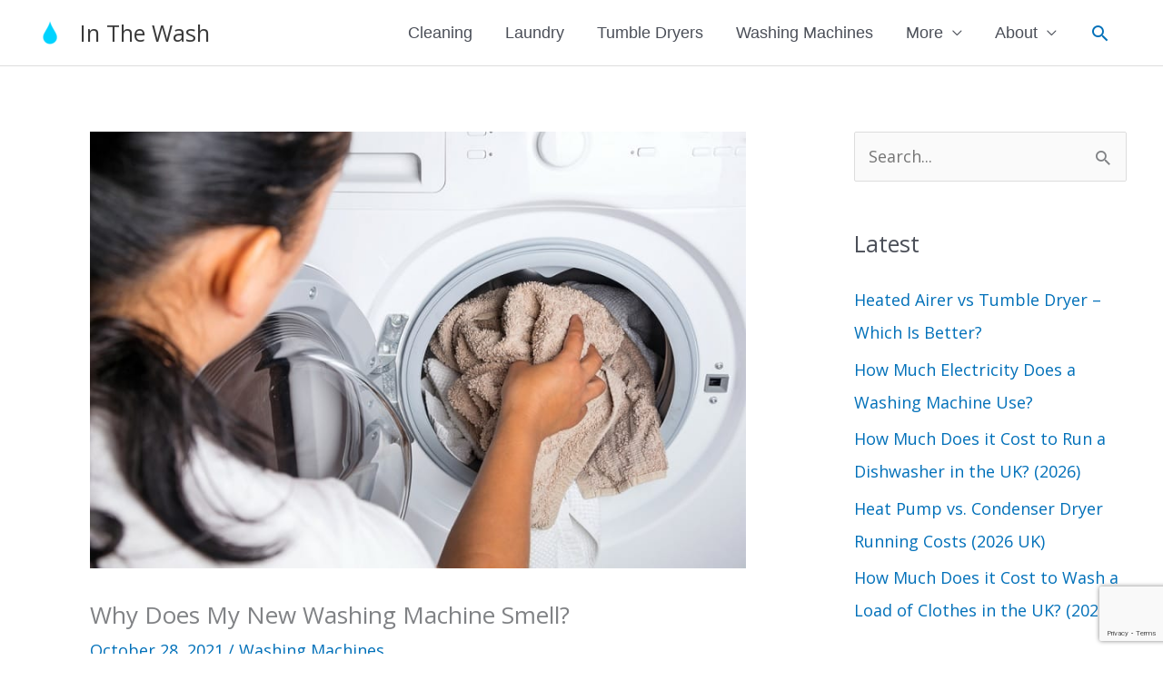

--- FILE ---
content_type: text/html; charset=utf-8
request_url: https://www.google.com/recaptcha/api2/anchor?ar=1&k=6LdjXL0hAAAAADnQctvOqDHF31EzslLgRdGSS5wU&co=aHR0cHM6Ly9pbnRoZXdhc2guY28udWs6NDQz&hl=en&v=N67nZn4AqZkNcbeMu4prBgzg&size=invisible&anchor-ms=20000&execute-ms=30000&cb=gff7qbu9f0zi
body_size: 48849
content:
<!DOCTYPE HTML><html dir="ltr" lang="en"><head><meta http-equiv="Content-Type" content="text/html; charset=UTF-8">
<meta http-equiv="X-UA-Compatible" content="IE=edge">
<title>reCAPTCHA</title>
<style type="text/css">
/* cyrillic-ext */
@font-face {
  font-family: 'Roboto';
  font-style: normal;
  font-weight: 400;
  font-stretch: 100%;
  src: url(//fonts.gstatic.com/s/roboto/v48/KFO7CnqEu92Fr1ME7kSn66aGLdTylUAMa3GUBHMdazTgWw.woff2) format('woff2');
  unicode-range: U+0460-052F, U+1C80-1C8A, U+20B4, U+2DE0-2DFF, U+A640-A69F, U+FE2E-FE2F;
}
/* cyrillic */
@font-face {
  font-family: 'Roboto';
  font-style: normal;
  font-weight: 400;
  font-stretch: 100%;
  src: url(//fonts.gstatic.com/s/roboto/v48/KFO7CnqEu92Fr1ME7kSn66aGLdTylUAMa3iUBHMdazTgWw.woff2) format('woff2');
  unicode-range: U+0301, U+0400-045F, U+0490-0491, U+04B0-04B1, U+2116;
}
/* greek-ext */
@font-face {
  font-family: 'Roboto';
  font-style: normal;
  font-weight: 400;
  font-stretch: 100%;
  src: url(//fonts.gstatic.com/s/roboto/v48/KFO7CnqEu92Fr1ME7kSn66aGLdTylUAMa3CUBHMdazTgWw.woff2) format('woff2');
  unicode-range: U+1F00-1FFF;
}
/* greek */
@font-face {
  font-family: 'Roboto';
  font-style: normal;
  font-weight: 400;
  font-stretch: 100%;
  src: url(//fonts.gstatic.com/s/roboto/v48/KFO7CnqEu92Fr1ME7kSn66aGLdTylUAMa3-UBHMdazTgWw.woff2) format('woff2');
  unicode-range: U+0370-0377, U+037A-037F, U+0384-038A, U+038C, U+038E-03A1, U+03A3-03FF;
}
/* math */
@font-face {
  font-family: 'Roboto';
  font-style: normal;
  font-weight: 400;
  font-stretch: 100%;
  src: url(//fonts.gstatic.com/s/roboto/v48/KFO7CnqEu92Fr1ME7kSn66aGLdTylUAMawCUBHMdazTgWw.woff2) format('woff2');
  unicode-range: U+0302-0303, U+0305, U+0307-0308, U+0310, U+0312, U+0315, U+031A, U+0326-0327, U+032C, U+032F-0330, U+0332-0333, U+0338, U+033A, U+0346, U+034D, U+0391-03A1, U+03A3-03A9, U+03B1-03C9, U+03D1, U+03D5-03D6, U+03F0-03F1, U+03F4-03F5, U+2016-2017, U+2034-2038, U+203C, U+2040, U+2043, U+2047, U+2050, U+2057, U+205F, U+2070-2071, U+2074-208E, U+2090-209C, U+20D0-20DC, U+20E1, U+20E5-20EF, U+2100-2112, U+2114-2115, U+2117-2121, U+2123-214F, U+2190, U+2192, U+2194-21AE, U+21B0-21E5, U+21F1-21F2, U+21F4-2211, U+2213-2214, U+2216-22FF, U+2308-230B, U+2310, U+2319, U+231C-2321, U+2336-237A, U+237C, U+2395, U+239B-23B7, U+23D0, U+23DC-23E1, U+2474-2475, U+25AF, U+25B3, U+25B7, U+25BD, U+25C1, U+25CA, U+25CC, U+25FB, U+266D-266F, U+27C0-27FF, U+2900-2AFF, U+2B0E-2B11, U+2B30-2B4C, U+2BFE, U+3030, U+FF5B, U+FF5D, U+1D400-1D7FF, U+1EE00-1EEFF;
}
/* symbols */
@font-face {
  font-family: 'Roboto';
  font-style: normal;
  font-weight: 400;
  font-stretch: 100%;
  src: url(//fonts.gstatic.com/s/roboto/v48/KFO7CnqEu92Fr1ME7kSn66aGLdTylUAMaxKUBHMdazTgWw.woff2) format('woff2');
  unicode-range: U+0001-000C, U+000E-001F, U+007F-009F, U+20DD-20E0, U+20E2-20E4, U+2150-218F, U+2190, U+2192, U+2194-2199, U+21AF, U+21E6-21F0, U+21F3, U+2218-2219, U+2299, U+22C4-22C6, U+2300-243F, U+2440-244A, U+2460-24FF, U+25A0-27BF, U+2800-28FF, U+2921-2922, U+2981, U+29BF, U+29EB, U+2B00-2BFF, U+4DC0-4DFF, U+FFF9-FFFB, U+10140-1018E, U+10190-1019C, U+101A0, U+101D0-101FD, U+102E0-102FB, U+10E60-10E7E, U+1D2C0-1D2D3, U+1D2E0-1D37F, U+1F000-1F0FF, U+1F100-1F1AD, U+1F1E6-1F1FF, U+1F30D-1F30F, U+1F315, U+1F31C, U+1F31E, U+1F320-1F32C, U+1F336, U+1F378, U+1F37D, U+1F382, U+1F393-1F39F, U+1F3A7-1F3A8, U+1F3AC-1F3AF, U+1F3C2, U+1F3C4-1F3C6, U+1F3CA-1F3CE, U+1F3D4-1F3E0, U+1F3ED, U+1F3F1-1F3F3, U+1F3F5-1F3F7, U+1F408, U+1F415, U+1F41F, U+1F426, U+1F43F, U+1F441-1F442, U+1F444, U+1F446-1F449, U+1F44C-1F44E, U+1F453, U+1F46A, U+1F47D, U+1F4A3, U+1F4B0, U+1F4B3, U+1F4B9, U+1F4BB, U+1F4BF, U+1F4C8-1F4CB, U+1F4D6, U+1F4DA, U+1F4DF, U+1F4E3-1F4E6, U+1F4EA-1F4ED, U+1F4F7, U+1F4F9-1F4FB, U+1F4FD-1F4FE, U+1F503, U+1F507-1F50B, U+1F50D, U+1F512-1F513, U+1F53E-1F54A, U+1F54F-1F5FA, U+1F610, U+1F650-1F67F, U+1F687, U+1F68D, U+1F691, U+1F694, U+1F698, U+1F6AD, U+1F6B2, U+1F6B9-1F6BA, U+1F6BC, U+1F6C6-1F6CF, U+1F6D3-1F6D7, U+1F6E0-1F6EA, U+1F6F0-1F6F3, U+1F6F7-1F6FC, U+1F700-1F7FF, U+1F800-1F80B, U+1F810-1F847, U+1F850-1F859, U+1F860-1F887, U+1F890-1F8AD, U+1F8B0-1F8BB, U+1F8C0-1F8C1, U+1F900-1F90B, U+1F93B, U+1F946, U+1F984, U+1F996, U+1F9E9, U+1FA00-1FA6F, U+1FA70-1FA7C, U+1FA80-1FA89, U+1FA8F-1FAC6, U+1FACE-1FADC, U+1FADF-1FAE9, U+1FAF0-1FAF8, U+1FB00-1FBFF;
}
/* vietnamese */
@font-face {
  font-family: 'Roboto';
  font-style: normal;
  font-weight: 400;
  font-stretch: 100%;
  src: url(//fonts.gstatic.com/s/roboto/v48/KFO7CnqEu92Fr1ME7kSn66aGLdTylUAMa3OUBHMdazTgWw.woff2) format('woff2');
  unicode-range: U+0102-0103, U+0110-0111, U+0128-0129, U+0168-0169, U+01A0-01A1, U+01AF-01B0, U+0300-0301, U+0303-0304, U+0308-0309, U+0323, U+0329, U+1EA0-1EF9, U+20AB;
}
/* latin-ext */
@font-face {
  font-family: 'Roboto';
  font-style: normal;
  font-weight: 400;
  font-stretch: 100%;
  src: url(//fonts.gstatic.com/s/roboto/v48/KFO7CnqEu92Fr1ME7kSn66aGLdTylUAMa3KUBHMdazTgWw.woff2) format('woff2');
  unicode-range: U+0100-02BA, U+02BD-02C5, U+02C7-02CC, U+02CE-02D7, U+02DD-02FF, U+0304, U+0308, U+0329, U+1D00-1DBF, U+1E00-1E9F, U+1EF2-1EFF, U+2020, U+20A0-20AB, U+20AD-20C0, U+2113, U+2C60-2C7F, U+A720-A7FF;
}
/* latin */
@font-face {
  font-family: 'Roboto';
  font-style: normal;
  font-weight: 400;
  font-stretch: 100%;
  src: url(//fonts.gstatic.com/s/roboto/v48/KFO7CnqEu92Fr1ME7kSn66aGLdTylUAMa3yUBHMdazQ.woff2) format('woff2');
  unicode-range: U+0000-00FF, U+0131, U+0152-0153, U+02BB-02BC, U+02C6, U+02DA, U+02DC, U+0304, U+0308, U+0329, U+2000-206F, U+20AC, U+2122, U+2191, U+2193, U+2212, U+2215, U+FEFF, U+FFFD;
}
/* cyrillic-ext */
@font-face {
  font-family: 'Roboto';
  font-style: normal;
  font-weight: 500;
  font-stretch: 100%;
  src: url(//fonts.gstatic.com/s/roboto/v48/KFO7CnqEu92Fr1ME7kSn66aGLdTylUAMa3GUBHMdazTgWw.woff2) format('woff2');
  unicode-range: U+0460-052F, U+1C80-1C8A, U+20B4, U+2DE0-2DFF, U+A640-A69F, U+FE2E-FE2F;
}
/* cyrillic */
@font-face {
  font-family: 'Roboto';
  font-style: normal;
  font-weight: 500;
  font-stretch: 100%;
  src: url(//fonts.gstatic.com/s/roboto/v48/KFO7CnqEu92Fr1ME7kSn66aGLdTylUAMa3iUBHMdazTgWw.woff2) format('woff2');
  unicode-range: U+0301, U+0400-045F, U+0490-0491, U+04B0-04B1, U+2116;
}
/* greek-ext */
@font-face {
  font-family: 'Roboto';
  font-style: normal;
  font-weight: 500;
  font-stretch: 100%;
  src: url(//fonts.gstatic.com/s/roboto/v48/KFO7CnqEu92Fr1ME7kSn66aGLdTylUAMa3CUBHMdazTgWw.woff2) format('woff2');
  unicode-range: U+1F00-1FFF;
}
/* greek */
@font-face {
  font-family: 'Roboto';
  font-style: normal;
  font-weight: 500;
  font-stretch: 100%;
  src: url(//fonts.gstatic.com/s/roboto/v48/KFO7CnqEu92Fr1ME7kSn66aGLdTylUAMa3-UBHMdazTgWw.woff2) format('woff2');
  unicode-range: U+0370-0377, U+037A-037F, U+0384-038A, U+038C, U+038E-03A1, U+03A3-03FF;
}
/* math */
@font-face {
  font-family: 'Roboto';
  font-style: normal;
  font-weight: 500;
  font-stretch: 100%;
  src: url(//fonts.gstatic.com/s/roboto/v48/KFO7CnqEu92Fr1ME7kSn66aGLdTylUAMawCUBHMdazTgWw.woff2) format('woff2');
  unicode-range: U+0302-0303, U+0305, U+0307-0308, U+0310, U+0312, U+0315, U+031A, U+0326-0327, U+032C, U+032F-0330, U+0332-0333, U+0338, U+033A, U+0346, U+034D, U+0391-03A1, U+03A3-03A9, U+03B1-03C9, U+03D1, U+03D5-03D6, U+03F0-03F1, U+03F4-03F5, U+2016-2017, U+2034-2038, U+203C, U+2040, U+2043, U+2047, U+2050, U+2057, U+205F, U+2070-2071, U+2074-208E, U+2090-209C, U+20D0-20DC, U+20E1, U+20E5-20EF, U+2100-2112, U+2114-2115, U+2117-2121, U+2123-214F, U+2190, U+2192, U+2194-21AE, U+21B0-21E5, U+21F1-21F2, U+21F4-2211, U+2213-2214, U+2216-22FF, U+2308-230B, U+2310, U+2319, U+231C-2321, U+2336-237A, U+237C, U+2395, U+239B-23B7, U+23D0, U+23DC-23E1, U+2474-2475, U+25AF, U+25B3, U+25B7, U+25BD, U+25C1, U+25CA, U+25CC, U+25FB, U+266D-266F, U+27C0-27FF, U+2900-2AFF, U+2B0E-2B11, U+2B30-2B4C, U+2BFE, U+3030, U+FF5B, U+FF5D, U+1D400-1D7FF, U+1EE00-1EEFF;
}
/* symbols */
@font-face {
  font-family: 'Roboto';
  font-style: normal;
  font-weight: 500;
  font-stretch: 100%;
  src: url(//fonts.gstatic.com/s/roboto/v48/KFO7CnqEu92Fr1ME7kSn66aGLdTylUAMaxKUBHMdazTgWw.woff2) format('woff2');
  unicode-range: U+0001-000C, U+000E-001F, U+007F-009F, U+20DD-20E0, U+20E2-20E4, U+2150-218F, U+2190, U+2192, U+2194-2199, U+21AF, U+21E6-21F0, U+21F3, U+2218-2219, U+2299, U+22C4-22C6, U+2300-243F, U+2440-244A, U+2460-24FF, U+25A0-27BF, U+2800-28FF, U+2921-2922, U+2981, U+29BF, U+29EB, U+2B00-2BFF, U+4DC0-4DFF, U+FFF9-FFFB, U+10140-1018E, U+10190-1019C, U+101A0, U+101D0-101FD, U+102E0-102FB, U+10E60-10E7E, U+1D2C0-1D2D3, U+1D2E0-1D37F, U+1F000-1F0FF, U+1F100-1F1AD, U+1F1E6-1F1FF, U+1F30D-1F30F, U+1F315, U+1F31C, U+1F31E, U+1F320-1F32C, U+1F336, U+1F378, U+1F37D, U+1F382, U+1F393-1F39F, U+1F3A7-1F3A8, U+1F3AC-1F3AF, U+1F3C2, U+1F3C4-1F3C6, U+1F3CA-1F3CE, U+1F3D4-1F3E0, U+1F3ED, U+1F3F1-1F3F3, U+1F3F5-1F3F7, U+1F408, U+1F415, U+1F41F, U+1F426, U+1F43F, U+1F441-1F442, U+1F444, U+1F446-1F449, U+1F44C-1F44E, U+1F453, U+1F46A, U+1F47D, U+1F4A3, U+1F4B0, U+1F4B3, U+1F4B9, U+1F4BB, U+1F4BF, U+1F4C8-1F4CB, U+1F4D6, U+1F4DA, U+1F4DF, U+1F4E3-1F4E6, U+1F4EA-1F4ED, U+1F4F7, U+1F4F9-1F4FB, U+1F4FD-1F4FE, U+1F503, U+1F507-1F50B, U+1F50D, U+1F512-1F513, U+1F53E-1F54A, U+1F54F-1F5FA, U+1F610, U+1F650-1F67F, U+1F687, U+1F68D, U+1F691, U+1F694, U+1F698, U+1F6AD, U+1F6B2, U+1F6B9-1F6BA, U+1F6BC, U+1F6C6-1F6CF, U+1F6D3-1F6D7, U+1F6E0-1F6EA, U+1F6F0-1F6F3, U+1F6F7-1F6FC, U+1F700-1F7FF, U+1F800-1F80B, U+1F810-1F847, U+1F850-1F859, U+1F860-1F887, U+1F890-1F8AD, U+1F8B0-1F8BB, U+1F8C0-1F8C1, U+1F900-1F90B, U+1F93B, U+1F946, U+1F984, U+1F996, U+1F9E9, U+1FA00-1FA6F, U+1FA70-1FA7C, U+1FA80-1FA89, U+1FA8F-1FAC6, U+1FACE-1FADC, U+1FADF-1FAE9, U+1FAF0-1FAF8, U+1FB00-1FBFF;
}
/* vietnamese */
@font-face {
  font-family: 'Roboto';
  font-style: normal;
  font-weight: 500;
  font-stretch: 100%;
  src: url(//fonts.gstatic.com/s/roboto/v48/KFO7CnqEu92Fr1ME7kSn66aGLdTylUAMa3OUBHMdazTgWw.woff2) format('woff2');
  unicode-range: U+0102-0103, U+0110-0111, U+0128-0129, U+0168-0169, U+01A0-01A1, U+01AF-01B0, U+0300-0301, U+0303-0304, U+0308-0309, U+0323, U+0329, U+1EA0-1EF9, U+20AB;
}
/* latin-ext */
@font-face {
  font-family: 'Roboto';
  font-style: normal;
  font-weight: 500;
  font-stretch: 100%;
  src: url(//fonts.gstatic.com/s/roboto/v48/KFO7CnqEu92Fr1ME7kSn66aGLdTylUAMa3KUBHMdazTgWw.woff2) format('woff2');
  unicode-range: U+0100-02BA, U+02BD-02C5, U+02C7-02CC, U+02CE-02D7, U+02DD-02FF, U+0304, U+0308, U+0329, U+1D00-1DBF, U+1E00-1E9F, U+1EF2-1EFF, U+2020, U+20A0-20AB, U+20AD-20C0, U+2113, U+2C60-2C7F, U+A720-A7FF;
}
/* latin */
@font-face {
  font-family: 'Roboto';
  font-style: normal;
  font-weight: 500;
  font-stretch: 100%;
  src: url(//fonts.gstatic.com/s/roboto/v48/KFO7CnqEu92Fr1ME7kSn66aGLdTylUAMa3yUBHMdazQ.woff2) format('woff2');
  unicode-range: U+0000-00FF, U+0131, U+0152-0153, U+02BB-02BC, U+02C6, U+02DA, U+02DC, U+0304, U+0308, U+0329, U+2000-206F, U+20AC, U+2122, U+2191, U+2193, U+2212, U+2215, U+FEFF, U+FFFD;
}
/* cyrillic-ext */
@font-face {
  font-family: 'Roboto';
  font-style: normal;
  font-weight: 900;
  font-stretch: 100%;
  src: url(//fonts.gstatic.com/s/roboto/v48/KFO7CnqEu92Fr1ME7kSn66aGLdTylUAMa3GUBHMdazTgWw.woff2) format('woff2');
  unicode-range: U+0460-052F, U+1C80-1C8A, U+20B4, U+2DE0-2DFF, U+A640-A69F, U+FE2E-FE2F;
}
/* cyrillic */
@font-face {
  font-family: 'Roboto';
  font-style: normal;
  font-weight: 900;
  font-stretch: 100%;
  src: url(//fonts.gstatic.com/s/roboto/v48/KFO7CnqEu92Fr1ME7kSn66aGLdTylUAMa3iUBHMdazTgWw.woff2) format('woff2');
  unicode-range: U+0301, U+0400-045F, U+0490-0491, U+04B0-04B1, U+2116;
}
/* greek-ext */
@font-face {
  font-family: 'Roboto';
  font-style: normal;
  font-weight: 900;
  font-stretch: 100%;
  src: url(//fonts.gstatic.com/s/roboto/v48/KFO7CnqEu92Fr1ME7kSn66aGLdTylUAMa3CUBHMdazTgWw.woff2) format('woff2');
  unicode-range: U+1F00-1FFF;
}
/* greek */
@font-face {
  font-family: 'Roboto';
  font-style: normal;
  font-weight: 900;
  font-stretch: 100%;
  src: url(//fonts.gstatic.com/s/roboto/v48/KFO7CnqEu92Fr1ME7kSn66aGLdTylUAMa3-UBHMdazTgWw.woff2) format('woff2');
  unicode-range: U+0370-0377, U+037A-037F, U+0384-038A, U+038C, U+038E-03A1, U+03A3-03FF;
}
/* math */
@font-face {
  font-family: 'Roboto';
  font-style: normal;
  font-weight: 900;
  font-stretch: 100%;
  src: url(//fonts.gstatic.com/s/roboto/v48/KFO7CnqEu92Fr1ME7kSn66aGLdTylUAMawCUBHMdazTgWw.woff2) format('woff2');
  unicode-range: U+0302-0303, U+0305, U+0307-0308, U+0310, U+0312, U+0315, U+031A, U+0326-0327, U+032C, U+032F-0330, U+0332-0333, U+0338, U+033A, U+0346, U+034D, U+0391-03A1, U+03A3-03A9, U+03B1-03C9, U+03D1, U+03D5-03D6, U+03F0-03F1, U+03F4-03F5, U+2016-2017, U+2034-2038, U+203C, U+2040, U+2043, U+2047, U+2050, U+2057, U+205F, U+2070-2071, U+2074-208E, U+2090-209C, U+20D0-20DC, U+20E1, U+20E5-20EF, U+2100-2112, U+2114-2115, U+2117-2121, U+2123-214F, U+2190, U+2192, U+2194-21AE, U+21B0-21E5, U+21F1-21F2, U+21F4-2211, U+2213-2214, U+2216-22FF, U+2308-230B, U+2310, U+2319, U+231C-2321, U+2336-237A, U+237C, U+2395, U+239B-23B7, U+23D0, U+23DC-23E1, U+2474-2475, U+25AF, U+25B3, U+25B7, U+25BD, U+25C1, U+25CA, U+25CC, U+25FB, U+266D-266F, U+27C0-27FF, U+2900-2AFF, U+2B0E-2B11, U+2B30-2B4C, U+2BFE, U+3030, U+FF5B, U+FF5D, U+1D400-1D7FF, U+1EE00-1EEFF;
}
/* symbols */
@font-face {
  font-family: 'Roboto';
  font-style: normal;
  font-weight: 900;
  font-stretch: 100%;
  src: url(//fonts.gstatic.com/s/roboto/v48/KFO7CnqEu92Fr1ME7kSn66aGLdTylUAMaxKUBHMdazTgWw.woff2) format('woff2');
  unicode-range: U+0001-000C, U+000E-001F, U+007F-009F, U+20DD-20E0, U+20E2-20E4, U+2150-218F, U+2190, U+2192, U+2194-2199, U+21AF, U+21E6-21F0, U+21F3, U+2218-2219, U+2299, U+22C4-22C6, U+2300-243F, U+2440-244A, U+2460-24FF, U+25A0-27BF, U+2800-28FF, U+2921-2922, U+2981, U+29BF, U+29EB, U+2B00-2BFF, U+4DC0-4DFF, U+FFF9-FFFB, U+10140-1018E, U+10190-1019C, U+101A0, U+101D0-101FD, U+102E0-102FB, U+10E60-10E7E, U+1D2C0-1D2D3, U+1D2E0-1D37F, U+1F000-1F0FF, U+1F100-1F1AD, U+1F1E6-1F1FF, U+1F30D-1F30F, U+1F315, U+1F31C, U+1F31E, U+1F320-1F32C, U+1F336, U+1F378, U+1F37D, U+1F382, U+1F393-1F39F, U+1F3A7-1F3A8, U+1F3AC-1F3AF, U+1F3C2, U+1F3C4-1F3C6, U+1F3CA-1F3CE, U+1F3D4-1F3E0, U+1F3ED, U+1F3F1-1F3F3, U+1F3F5-1F3F7, U+1F408, U+1F415, U+1F41F, U+1F426, U+1F43F, U+1F441-1F442, U+1F444, U+1F446-1F449, U+1F44C-1F44E, U+1F453, U+1F46A, U+1F47D, U+1F4A3, U+1F4B0, U+1F4B3, U+1F4B9, U+1F4BB, U+1F4BF, U+1F4C8-1F4CB, U+1F4D6, U+1F4DA, U+1F4DF, U+1F4E3-1F4E6, U+1F4EA-1F4ED, U+1F4F7, U+1F4F9-1F4FB, U+1F4FD-1F4FE, U+1F503, U+1F507-1F50B, U+1F50D, U+1F512-1F513, U+1F53E-1F54A, U+1F54F-1F5FA, U+1F610, U+1F650-1F67F, U+1F687, U+1F68D, U+1F691, U+1F694, U+1F698, U+1F6AD, U+1F6B2, U+1F6B9-1F6BA, U+1F6BC, U+1F6C6-1F6CF, U+1F6D3-1F6D7, U+1F6E0-1F6EA, U+1F6F0-1F6F3, U+1F6F7-1F6FC, U+1F700-1F7FF, U+1F800-1F80B, U+1F810-1F847, U+1F850-1F859, U+1F860-1F887, U+1F890-1F8AD, U+1F8B0-1F8BB, U+1F8C0-1F8C1, U+1F900-1F90B, U+1F93B, U+1F946, U+1F984, U+1F996, U+1F9E9, U+1FA00-1FA6F, U+1FA70-1FA7C, U+1FA80-1FA89, U+1FA8F-1FAC6, U+1FACE-1FADC, U+1FADF-1FAE9, U+1FAF0-1FAF8, U+1FB00-1FBFF;
}
/* vietnamese */
@font-face {
  font-family: 'Roboto';
  font-style: normal;
  font-weight: 900;
  font-stretch: 100%;
  src: url(//fonts.gstatic.com/s/roboto/v48/KFO7CnqEu92Fr1ME7kSn66aGLdTylUAMa3OUBHMdazTgWw.woff2) format('woff2');
  unicode-range: U+0102-0103, U+0110-0111, U+0128-0129, U+0168-0169, U+01A0-01A1, U+01AF-01B0, U+0300-0301, U+0303-0304, U+0308-0309, U+0323, U+0329, U+1EA0-1EF9, U+20AB;
}
/* latin-ext */
@font-face {
  font-family: 'Roboto';
  font-style: normal;
  font-weight: 900;
  font-stretch: 100%;
  src: url(//fonts.gstatic.com/s/roboto/v48/KFO7CnqEu92Fr1ME7kSn66aGLdTylUAMa3KUBHMdazTgWw.woff2) format('woff2');
  unicode-range: U+0100-02BA, U+02BD-02C5, U+02C7-02CC, U+02CE-02D7, U+02DD-02FF, U+0304, U+0308, U+0329, U+1D00-1DBF, U+1E00-1E9F, U+1EF2-1EFF, U+2020, U+20A0-20AB, U+20AD-20C0, U+2113, U+2C60-2C7F, U+A720-A7FF;
}
/* latin */
@font-face {
  font-family: 'Roboto';
  font-style: normal;
  font-weight: 900;
  font-stretch: 100%;
  src: url(//fonts.gstatic.com/s/roboto/v48/KFO7CnqEu92Fr1ME7kSn66aGLdTylUAMa3yUBHMdazQ.woff2) format('woff2');
  unicode-range: U+0000-00FF, U+0131, U+0152-0153, U+02BB-02BC, U+02C6, U+02DA, U+02DC, U+0304, U+0308, U+0329, U+2000-206F, U+20AC, U+2122, U+2191, U+2193, U+2212, U+2215, U+FEFF, U+FFFD;
}

</style>
<link rel="stylesheet" type="text/css" href="https://www.gstatic.com/recaptcha/releases/N67nZn4AqZkNcbeMu4prBgzg/styles__ltr.css">
<script nonce="r4vyIcSjxqAisELENiwfwA" type="text/javascript">window['__recaptcha_api'] = 'https://www.google.com/recaptcha/api2/';</script>
<script type="text/javascript" src="https://www.gstatic.com/recaptcha/releases/N67nZn4AqZkNcbeMu4prBgzg/recaptcha__en.js" nonce="r4vyIcSjxqAisELENiwfwA">
      
    </script></head>
<body><div id="rc-anchor-alert" class="rc-anchor-alert"></div>
<input type="hidden" id="recaptcha-token" value="[base64]">
<script type="text/javascript" nonce="r4vyIcSjxqAisELENiwfwA">
      recaptcha.anchor.Main.init("[\x22ainput\x22,[\x22bgdata\x22,\x22\x22,\[base64]/[base64]/MjU1Ong/[base64]/[base64]/[base64]/[base64]/[base64]/[base64]/[base64]/[base64]/[base64]/[base64]/[base64]/[base64]/[base64]/[base64]/[base64]\\u003d\x22,\[base64]\x22,\[base64]/[base64]/CcKJCWvDjRFBwqTDtsOyElzCgBTChMOFHsK6bsKdXsOmwrvCuU43wpQewqPDrnrCtsO/[base64]/CrcOIw4/DncOlZcKdw5Qtw6hwBsKdw40/wpzDhic7X1oxw5RDwqpVHBl5fcOSwobCg8Ksw7TCmSDDpygkJMOSQ8OCQMOEw4nCmMOTcC3Do2NoESvDs8OkMcOuL0MvaMO/K1bDi8OQDcKUwqbCosOOH8KYw6LDqk7DkibClFXCuMOdw6nDhsKgM08oHXt3IwzClMOzw6vCsMKEwqzDj8OLTsK/FyliMkkqwpwEacObIhHDl8KBwoknw6vChFAgwqXCt8K/wq7CijvDn8Opw63DscO9wrBkwpdsPcKrwo7DmMKYF8O/OMO/wo/CosO0HlPCuDzDvn3CoMOFw6pXGkpgO8O3wqw4LsKCwrzDu8OWfDzDhsOVTcOBwp/CnMKGQsKZJygMYhLCl8OnfcKle0xyw6nCmSkoLsOrGDFIwovDicOrW2HCj8KQw751N8K2fMO3woZHw6B/bcOhw5cDPCVWcQ1UbkHCg8KUHMKcP23DscO1B8KpfVE8wrTCp8OcasOyWhfDnsOrw6YQN8Kkw7ZZw4gLQDo3HsOIIkDCjybCvsO3LcO/[base64]/Cik7DkEM0O8KaIHvCm3wpwpweNRfDuS3Co3/CnmLDnsKcw5fDr8OIwrjCqxTDpUXDvMKcwoJyBMKaw6Urw6fDqEVgwoNUO2bDiELDhMKiwo8HJ0rCgHLDk8KwXkrCukdaC1tmwoYwP8Kuw5XDscOBSsK8MwJEfwQ3wrNPw7jCmcO9e3JIdcKOw4k4w4N8RkAlC2nDgcKPQi8ZbD/Dh8Ofw7TDr2PCkMOXQjJuKyjDscObBRbCpcOGw53DlBbDvnExYcKew75Dw77DkwoewoDDrHpWB8OKw7lkw6Fsw41mJ8K2MMKiW8O0OMK8wqhew6E1w4MqT8OeG8OnC8OUw4fClcKgw4HCpB1Wwr/[base64]/[base64]/[base64]/WxMVwr3CrsO3MsKoHWvDnsKfWMK3wpnDosOgBMKaw6rCrsOCwphnw4cVAsKsw64PwrUdOkNCYVJGGMKJZkzCp8K0WcK4NMODw7MQwrR5Dj06PcKLwo/DkjkDDcKsw4DCh8Otwo7Dryc3wpXCnXFMwqYWw4Nlw6nDrMOfwqw1UsKeZFUPdELCmgdJw4NcYnFtw4XCtMKjw5vCumEWw7zDg8OsCRzClcO0w5XCvsOhw63CnSzDocK/eMOGP8Kbw43ChMKQw6jCq8Ktw7/DisK3wpVEWCM3wqPDthvCiQpJTcKMXMKzwrjDhsOaw68cw4XCk8Kfw7cHUw1nDSxOwpFjw5rDvsOhOcKNEy/Co8KTwoXDuMO4IMO3fcOvBcKKWMKGfhfDnAjCoSXDvHjCsMOyERrDqHrDtcKvwpInw5bCi1B2wqPCtMKEOsOaQgJScHt0w4BbSMOewq/Ck2cANsKJwr5ww4A+Qy/CgEV3KGkBEh3CkldxYRbDlSbDsWBiw7jCjjVnw7jDrMKNT0oWwrvCgMKNwoJUwq1NwqdvdsO4worCkgDDvFzCimFLw43DgUDCkcO+w4E2w7ZsQsK4wojDj8KZwoN0wpocwoPDmUjClB9SGxLCq8OlwoLCrcK1N8Kcwr7DgXjDg8KsU8KDGC1/w4jCqsKJAmwwYcK2Tys/[base64]/Cq3EoK8OMBMOmwrrCoWrCqBvDqnzChT7CpT57CcK9aVplGxszwpBxZMO0w6xjacKkY1EWJG3CkCTCkMOmcD/DtlcELcKNA1fDh8O7LGbDpcOfdMO7CSt9w6HDnsObJjfChMKlLEvDtUhmwpVDwqgwwoMmwoVwwpcbYC/CoE3DlcKQDy8MYwXDpcKlwqY9EFzCtMOVWwLCt2nCgcKQNMKmDsKqBsOlw65FwrzDm0zCnw/[base64]/w70aQcKqwr7DqEDDvcOWJX7DrgTCjCHCv3B6QkBjQRlrw4QnF8KiXcK0w4RHVnDCr8KTw5XDpQbCkMOwCxhDJyzDosK3wrw4w7l0wqTDkHwJYcKuEsKwRVzCnlYIwqTDvsOwwr8rwpliVMOGw5dLw6Ubwp0HbcK+w7/[base64]/DomNHLTDCmTUqwq1DDsKvdGR7c13DhHFGw61HwqjDqQ3DnUwIwoxvF2fCrUzCr8OTwrBBNX/DjcOCwqTCpMO9w4sCWcO6ZirDlsONO1pmw6AzTCFvAcOmN8KRPUHDsC81flfCtjdkw7xNf0bDusOhDMOawozDhWTCqMOlw4LCoMKbZQcpwpTCn8KrwoJLw6V1VsKRCcOQcMOQwpVwwqbDixjCqMOKOTDCri/CgsKSfT3DvsK9XMKhw7DCqsO/w64Lwp9AMErDtcK8Ci8ew4/CjhrCjgPCnmsPTnNvw6nDq3UmBkrDr2LDk8OvWzVYw4h1CAs0esKkXsOnDQfCuH3DqsKmw4cJwr52T0RMw7g0w4/CuCPClzwvQsOZenRgwoATUMKhOsK6w4vCumtkwotjw7/CoVnClGzDiMOiGlfDkCHCqFZVwqAPfjDCiMKzwpA2MMOpw67DkSbCvlfDnz11fMKKecOZd8KUJyQKPXdkwqwrwo7DhAg2M8O+wprDgsKDwpAYdcOkF8KBwrNPw5UnV8Kcwr3DjRPCu2DCq8OFNALCtsKQNsKmwqzCrTErGXXDvxfCvMOOw5dZOMOXKMKYwppHw7l7MX/CgsO4AsKhLSB6w6HDrUhHwqdjTnrDm01Hw6x4w7Fdw6ERQBTDkinCtcOZw5PClsOuw6LCpmnClcOPwq0ew5kjw7Z2cMKGQsKTaMKUUH7CusOpw47CkiTDssKAw5k3w6zCuS3DjcKQwoLDm8OmwqjCosOdRcKWLsO/eXkrwp08w6N3D2LChFLCn0HCvsOpw4ZZVMOxUkUtwo8UXcOGHxMkw5nCh8KEw5TCqMKTw5sLdcOnwrjDiR3Dj8OLfsOcMCjCjcOcWhLCksKvw41xwrjCksO2wrwBKz/CkMKdSQUvw4LCsUhYwoDDvS9Zb10Pw6d3wrhmRMO0H3fCrV3Dr8KoworCsC9uw6XDi8Kjw6PCssOXXMOUd0DCl8KcwrnCp8Omw5sXwqHCn3tfRVdXwoHCv8KSOFoyHsO+wqdcLXHDtsOeA0DCqkRKwr83wqpDw5xKSVMxw6fDsMOgTT/DmTcxwqbCpAlYeMKrw5PCpMKBw4NZw4VYTsOnGXvCsRDDilU1NsKrwqslw6jDojVuw45JS8K3w5LCuMKUIAjDiVt8w47CkGlgwqppQFXDjj/CmsKqw7vChWTCph7CkBZCWMKXwrjCuMOAw7/[base64]/CpcK5KMKROhZUw7DDilDDnMKgSnpvH8OMwq7DsBsIwqzDucOxw5l2w6HCuwcgFMKzSsKaOW/DiMKnZnBCwqU2LsO2J2fDsWZowpc6wq07wq0EXB7CkgDCiTXDgSrDg3fDucOhCAFbWzwawofDsGE4w5DCs8OYw7QxwrPCucOSfmBew6puwrgMW8KXOSfDllvDmsOifGtVRBLClsK4cH/CgXkdw6cBw4oGOikWPnjClMK2ZV3ClcOrFMK+Z8OQw7VjZ8KTCkFHw4HDsHvDgwIaw580SwZDw4hswoHDkm3DvBkDIXNbw7vDr8KNw4wswoFpCcKowp8Rwo/CtcOGwqXDgQzDkMO9w7nDu2kNNhrClsOdw71zccO7w7pmw4zCvCt7w51TVHd+N8OYwr5Swo3CvcK9w7VhdcKWesO+X8KSEUxrw6UPw6TCssOPw7LCoV/Cv2NnfEAXw4TCiy87w4p9NsKowp9aZ8OQCTlbW18pD8KfwqfCjzoyJ8KQwpRiRcOSI8KVwoXDnz8Ow7rCqcOZwqNhw5Uzd8Oiwr7CsgzCi8OGwrvDuMOQAsKkcSnDmivCrR/DlMKZwr3CkMO5w7tpwqUpw4LDhE7Cp8O2wonChVLDkcKtJURiwoIbw5tYVMK2wqIhWcKVw7fDj3TDk3nDixcmw4k2wpvDrQ/DpsKEcMONwpnDj8Ksw68JEDDDkRJ6wqN0wp1wwoxxwqBbPMKrET3CicOIw5rClMKjFTpBwqoJGzJbw47DqH7CnHxodsObDFvCunbDg8K2wo/DthMtw7/Cr8KVw5EPYMKlw7zCnhLDmkjDrx0/wqzDvF3DhVckM8OlDMKXw4XDvj/[base64]/DhsOcYXBSwp/[base64]/[base64]/w6cwwrU3S8OUUwrCnsOBwpXCksOYwqHDpzMsw7jDmRohwo0QXgPChMOsKjUeaS4kIsOwS8O4BTB/[base64]/[base64]/[base64]/Csj5Eb3zDqcKmw5sjw6QlJBQ/[base64]/[base64]/Dt8KEw4LDlcK6F8O6w4Azw73Cm8KJA8O2cMO3MxlPw6hcDsO/wqlJw6vCi1fCnMKnJsKIwqnCs0bDum7CisKcY3ZpwrkbNwbCkkrCnTDDt8K3SgR3wpzDrm/CgsOXwr3DvcK4NzktdcOAwprCrQnDg8KoLUx2w7AIwoPDsFDDjis8OcO3w4vCgMOZEn3Dm8KSfj/DjsONbTzCtcOlRFbCnjsnM8K3XcKbwp/CgsKJwqPCtEvDvMKmwo1NecONwol6wrHCm3vCrhzDiMKRAjvCrQXCj8KtLUzDtsOlw6TCql1nesO2eVLDrcKMRMOIfcKzw4pCwqNbwo/CqsKVwozCocKvwoIGwrTCmcOswrLDrFrDlmc1XgpWNCxcw6FyH8OJwpl4wrjDpXIgDVbCsQ0Mw6M5wodEw63DtyzCi18Fw7XCvUdjwp3CmQrCjm0DwoNWw6E+w4I4TknCk8KmUsOdwp7Cl8OlwoxewqtJcSMDTmpgcXnCljUfV8O0w7DCnS0gGATDqwl+SMKww5/DicK6dMO6w4Vyw64RwpzChwNAw5FUJxRrUzgKLsOeEcOZwp5Xwo/DkMKbwqN8NMKmwp5hCMONwpwwJycDwrZTw4LCo8OmccKawrDDo8Knw7vCs8OtZW8PDjzCrTd7PMO/wrfDpBfDhwPDvAfCicOHwoU3AQnCvUDDssKlPMOhw5Yww61Sw6HCo8OCwoJuVSDCqzsdamcswrXDg8O9LsO1wpbCoQoMwqpNNzfDk8O0fMOvKsK0SsOUw7/DnE1Lw6bCusKSwolMw4jCiU3Dq8K+SMOQw7wxwpDCuDbCvWZ1QzbCvsKxw5YKbEHCo3nDqcKNfFvDmhkTexrDsjvDl8Otw5g6XhFtDsOTw5/DuTJEwqzDlsKgwqhFwpEnw60CwpBhLMKDwonDicOBw5MGSQxpacOPbiLCj8OlKcKrw59tw5Uzw4wNXER5w6XCt8KOwqPCsnEmw4olw4Vww6Ysw4/DqEHCvSnDjsKuUBHCjsOOIy/Dt8KbbGDDrcKTM09SUy9iwpjDuE4swqwPwrRbwpwtwqNTb3DDl38oE8Kew5TCqsOQOMKvURPDvX8Fw7c5wp/CrcO3aVwDw5PDjsOvEmLDg8KPwrbCt3fDrcKhw44MK8Kyw6tbWwDDjcKWwoTDiADDiBzDvcOQXV7Cm8O4AHPDhMKSwpY9w4DCgnZ9wpjClwPDm27Dr8KNw6TDo29/w4DDvcKmwqPDkFTCnsKsw4XDrMOddsK0F1YbBsOrWlRHHkc6w4xdwpzDtQHCu1DDm8KRO1nDvBjCvsOsCsK/wrjCpsOow7Mmw7nDp0vDrmBsFE0vwqLDuiDCmsK+w4zCtMOVK8Ktw6EfZzZcwoJwB3xZAGQNHMOwHBDDu8KVcy8MwpEIw6PDg8KSdsOmbCfCkgxMw60QDXPCsnYGWMOSwrDCkGjCiXolW8OuUjl/[base64]/[base64]/DlMKEKMKNHVvDs1fDmMOqYxErw59cwqvCpXHCnjDCr23Cm8OLwqLCg8KyGsO1w5BuCMO5w4w6wrtGFMO2Fg7CmxkDw5rDoMKYw7bDlGvCmFDClzZbdMOGRsK4BS/DtcOZw7dHw4kKfRTCuw7CvMKMwrbCgsKIwoDDnsKdwpbCq2vDjBomFDHCmhI5wpTDkMO/KDoVCgNdw7zCmsO/w40Lb8O+bsOSLEVHw5LDrcKPwpfCtMKXQDTCo8KNw4Jow7/CqzIYNsK3w4NEPADDmcOIEcOSMkzCnjsGRBxJacODUMK2wolbKcOIwrfDggY+w6TDvcOAw77DgMOdwqTCi8KAfMKRUMO4w7pCacKlw4MOOMO8w5HCgsKTWMOJwpI8J8Otw4lqwrjCi8KDE8OLW3zDqRpwPcKMw5tOwqtLw5cCw48PwqnDnCVjfcO0NMOHwrtGwo/DvsOYJMKqRxjDssKdw77CkMKGwrEcFcOYwrfDnQpdPsK9wqp7WXJELMOowrMcSAl4wox7wrlPwq3Cv8Kww4dEw4dFw7zCojdJUsKzw5nCu8Krw5jCjFbCg8KDahcrwp1iBMKgw4cMHhHCqhfCmGsDwqPDtyHDs0nCvcK5Q8OVw6FYwqLCkU7CiG3DucO/Ei7DoMOMA8KYw4fDnGhsInnCpsO8S2XCjkhKw5zDu8KKc2LDvMOJwp47wqsJJcKZcMKqeVDChXzClQs9w5VDZFLCo8KLw7TDgsOGw5bCv8O0w7ADwpdgwo/CmMK0w4XCgMOtwpQzw5rCmTDCpERgw53Cq8KUw4vDm8OTwpHDmcK/IzLClcOzVxULNMKALcK6JSXCpsKRw7trw4zCusOwwr3Dvzt4TsKmM8Kxw6/[base64]/w7nDkzfDisK2CsKCw5HCp8KZw4M9X2LCnyzCvMO8wprDkiJbSjpawqlSE8KKw6ZJdcO/w6NkwrZQTcO3IApewrPDlsKdCMOTwrZRQTbCmAXChzLCk10kCjrChXHDrMOKQkQkw5RlwpjDgUcuGzEcFcKYJz3Dg8OaZ8OnwqdRa8OUwokjw57DmsOnw6Ejw6pJw5QybsKJw7YpLEXDp3l2wpQgw5/CmsOANzs5XMOVPQ7Do1TCqyxKCA0ZwrplwqrCphnDhAjDs0BVwqfDqmDCmU4cwpMGw5nCknTDt8Kmw5dkDEgVbMOAw6/DoMKVw5vDjMOgw4LCsyV5KcOXw456wpDDnMOrNBJkwrDDiUB/WMK2w7jCnMO7KcOiwol3CMKOUcK5d0Flw6Y+XMOsw7bDuSXCnsOue2coMS1Gw7fCuywKw7DDnx8Lf8KUwqojUcODw5vDoG/DucOnw7rDnH5vByjDicKAbgPDuk1DKxfDu8OkwoHDq8OqwrTDohXCtsKFDj3CtMKUwog2w4TDp3NBw64oJMKIJcKVwonDpsKkWENuw7XDmjg/cCRPXsKcw4dVbsO9wq3Cm3rDrhs2VcO+BT/[base64]/Dvj7DlcKCNRtYSMOxw4LDmcKzO1IUw6PCo8KSwp1mH8OZwrLCpEZKwqjDtgw4wp3DkjM0wpFIAsKkwpwqw50vdMOjZyLCiwZNX8K9wqbCl8Omw5rCv8OHw5I9ax/Cg8OxwrfCsRNkYMOAw45GQcOCw5VpVsKEw5rDhgI/w7NvwqnDjQJ/WsOgwojDgMOOBcKswprDmsKEccKqwp7CgDZuf20eenbCv8O5w4dhKcOdSyYJwrDDsWzCoAnDpWMZNMKkw5ceRsKPwoEpw6bDo8O9MWTDncKJUV7ClVnCusO6EMOqw6zCiXcZwpHDnsO4w5bDgcKVw6HChFsYJsO/Jl0vw7HCr8Kcwq3Do8OQwoLDucKHwoAmwppHScKQw7HCox8DfXEmwpEIV8KYwoLCpsKWw6k1wp/CiMOJc8OgwqzCqcO4a1PDnsKiw7oewo0Tw7YDJ1UswrUwH3Ube8KPd3/Cs0F+FCM7wo3DvsOpS8OJYsOXw4sAw4BLw5bCmcKfwqDDqMKvKgzDukfDsCUTchPCtsO8wr8SYAh+w73Cr1hZwpTCrcKuD8OYwrc3wqxMwqRRwp5XwpzDrELCvVPDrxbDjQbClzdyOMOrJcKmXGXDngHDvgd/IcK1wo3CssO5w6dRSMK9BsODwpXDrsK3NGXDq8ODwrYbwrxAw4TCusOLMFfDksKYVMOTwpPCqsKNw7sBwr84WjHDtcKyQHzCpj/Crk4/[base64]/NsOWwrnCsC0WecKpw4BaUcK6P8OnSsKMfANXEcK1IsOvQn8HQlFnw5t0w6jDrG87RsO4A0pWw6F4EkHDuDzDjsKpw7sqwrrDr8O2w5zDunDDoVgVwoEwbcOdw6NJw5/DtMOeFsKsw6PDuWFYw5cTacKXw40gO1wfw4zDnMKLJMOgw4M8bjLCnsO5SsKxwovCu8O1w64iLcKNwpLDo8KkU8KGTyHDt8OdwrPCqBLDlxbClMKKwrnCuMOVd8OEwp3Ci8OzeH/CtUrDsTHDpMO/woJHwobDoComwo5ewrRTMsKZwpLCsxbDiMKKPMOYFT1FC8KLGwvCvsOJEjhwd8KeL8Onw6xGwozCmSVsGsO8wow3bHrDk8Kgw7rDgcKHwrRmw57CkEwwYMKSw5JxXgHDtcKdWcKOwpbCr8OQJsOEfsOBwqREUHcQwpbDs1wDS8O8wr/[base64]/DjRLCrmJAMcKuYF3DuS1wwpxrw49kwqjDs2UMwrJRwqvDg8Kow6pFwprDrcOpESpQAsKpecKbNcKPwobCrwrCuTDCrBwSwrPCtxbDm0MIR8KKw77CncKiw6HCnMKJw7zClsOJTMKjwqvDjE7Dji/DtcOaZsK0K8OKCBN0wqjDrFfCs8OcHsO5McKZJXZ2SsOYZcKwcgnDtBVCecK1w7TDlMOEw5vCvEEjw5oqwq4Pw5tZwpXCpxPDshANw7vDqgTCi8OwUx4Gw7Naw7o3wq8XO8KMwq8uA8KbwoLChsKjeMKSczJ/w5HClsOfABJ2Kl3CjcKZw7HCngTDpRLDrsKeExDDv8Ouw7XCjiJCdMOUwoA8SX85JcOlwrfDpznDgVQJwqB7Z8KITBdBwofDjcOIb1kTRk7DjsKtEjzCqRfCiMKTSsOlXmkfwqBPHMKswq/CrBlMCsOUGsO2GmTCvcO/wpRMwo3DqiPDvcKiwoIfbCI3wpbDpsOlwoVqwog0JMOOER50woHDmMKgZkDDsAzCvg5CVMOWw5taCsODX3wqw7bDgxk3b8K1SMKYwrLDl8OUCsKGwqzDnHjCg8OGClwjVBcnemnDmhvDj8KgBMKzLsOnT3vDvXN1dDQ0RcOrw5Zmwq/CvCoqW1xvLcO1wphveWF4EiRIw4d2wqtwN1h/UcO0w4F4w74QWVpKMnpmKgTCg8OdG28twpLDs8KKcsKxVWrDpy/DsEhDUSrDnsKuZMKKeMOYwqvDs0DDqhghwoXDrzLDosK5wrUaCsOQw5NBw7oswrfDhcO2w4vDjsKAIMO3IAgMO8KqIHlaaMK5w73DjA/ClcOJwqTDisOPEGfDqzseZcOLNAvCmMOjI8OrQGLCu8Owe8ObBsKbwo3DrQsfw5prwpjDlcOYwqRyZQ/DocOww6h1JBZvw4JSE8OqY1TDj8O/anJGw57ChnwwL8OfWEnDlMOcw4/CkFzClWzCi8Kgw5vCuEUhc8KaJHjCuErDlsKLw5VWwr3Cu8OQwqYmT3rDuCpHwqZbOcKgcklcQMKGwoBVQsOBwobDv8ONFHPCvMKvwp/CoxnDicK4w7bDp8Kwwo0Ywp9QaEBgw4LCpTNFXsKiw4HCr8K2YcOIw5XDlMKmwqtnV15LM8KgHMK6wo8eYsOmAMOKIMOaw6TDmH7CmFDDicKSwozCmMKgwr9aXsOswpLDsW8DHhXChDk2w50bwo8AwqjCokrCl8O7w4nDpBd7wp/CocOrBRrCjsOrw7BlwrHCph92w5Z1wrwSw7VTw73Dq8Oea8OCwrwewphfI8KUD8KGVzHCtFXDvsO2bsKIesKxw5V5wqJrCcOHw4I/wqx+w7kZJ8K+w5vClsOyBFUuw5k6w7vDmMOSF8ONw6LDl8KowqVGwofDrMKWw7fDh8OePSQ7wo9bw4gBNhBtw4Rge8OOeMOpwqVhw5NuwqPCtsKowo8BL8KwwpnCnMOIJljCrMOua2p/[base64]/DiMO4esKLG8KbIMOhwo8VHz3Cn2HCpcK5XsO2FgvDgnxwJDhIwo8uw7HDpsKEw6V/XcObwrdkwoPDhAlMwqvDmyvDu8OgAg1ewpRzDllqw4/[base64]/DicOKTMKww4rDhcOGW8OADcKkTMOMJCjCqC/DtTtNw5rCnTNELCHCoMOGN8Omw4tiwrYofcOkwq3DncK6ejvCiwJXw5fDjxHDsloKwqp2w7TCt3o6Sypnw5nCnWcVwp/DlsKKw6IJw6xEw6zDgMK9SAUXNCTDvWBqaMORA8O8TU7Dj8OPHXglw5bDnsORwqrClGnDlMOaE3Qow5JIwrvDvFnDtMOnw5zCpcOhwoHDmsKswq1GdcKLHlZBwpwHfl53w5wcwpTCvMOiw49nDsKaUcOTGcKoKkjCl3nCgDYLw7PCm8ODTQg4UkTDgnY/[base64]/DlHnDo8KBEMK9wqfCjQIYw6zDtUrDjQMLeEfColR3wrRFBsOrwrNzw5JkwpZ5w5wnw7BVMsKsw6MUworDujg9NCbCvsKwfsOVBsOpw48fC8OVYCTCrFpnwpHCvGjCr2h5w7QTw58BXzsrK1/DpxbDqsKLB8OcAkTDlsKyw5RFORRuw67CksKvU3nDtDV+wqzDmcK5wpTCicKTRMKjfwFXaRJ/wrwdwqNsw6x/[base64]/CicKVw5LDgUlke8KNWcOww48nLUXDr8OowpA1FcK4D8OMLBfDs8K5w449EUNpH27CnS/[base64]/wrrCrsO5L8OAwqogwqvCmR7DmyXDvwDClXlECcOLFgXDiR5Ow5XDmV43wrBgw54cGm3DpcObMMKwUsKHbcO3bMK/bMOYfgtTJ8KYVsOvThhvw7fCn1HCuXfCnmLCq2XDt1hLw4YCPcOUTF8JwrrDoCohK0fCrXkEwqvDlUvDl8K0w6bCvEkMw5PCgzYrwpnDpcOAwqbDrsOsGk7CmcK0GAUZwooIwqsawq/CkGfDryfDuXpiYcKJw65VbcK9wqAPeXjDjsKRKhgid8KOw5rDvl7CrDUwUkJmw4nCt8OzV8OBw4Fxwopbwpwmw49sa8KRw6XDtcOxHwXDh8OJwrzCt8OUGlzCtsKSwoHCukHDjX/Dg8OLahoDaMK2w40Ww4jDjQDDr8OcAcOxSkXDvi3DiMKOOcKfLHMiwrw+VcOKwpIjAMO7HDoMwoXCkcOXw6Rcwq8ydGHDpHMkwo/DqMKgwoPDsMKrwq5bOx3CusKFKXAQwrbDgMKeATYXKcOjw4zCqzzDtsOoUUIHwq7CnMKHOcOhTEDDnsOGw6LDncKMw6jDpWB7w7p2RSdYw4VWDEo0GHbCkcOrI2XCsWnChQ3DrMKeBlTCh8K6bS/Ckm7CuXNyecOXwrPCl37DtXYdF0DDokXDtMKCwpsbMlUVfMOzA8K5wq3Ch8KUFFPDn0fDgsKoNMKDwqDCjcKGI1rDl13CnDJYwr3DtsOQJMOGVQxKRTrCl8KmMsOxEcK5KCrCtMKHKcOuGRvDh3jDscO6HcK/w7YowqbCvcOow4fDoDoVOUjDk2gOwpDCs8OwY8Kyw5fCsQrCnsOdwpbDicKUenTCk8OEf095w71qW1bCvcOhw5vDh8OtbUNPw6oEw73Do1cNw4UeKFTDlQNkw4/[base64]/[base64]/Cljg4DMKNWsOaw7wLcMOQSMOvPksrw6rCncKkYBHCrMKRwr84Dy/DucOvw6B+wogtDMOxW8KBNTXCiUw/OMKAw6/DuT5NSMOnMsKmw60pZMOMwqRMNiwBwrhrRzvChMOWw6ccVQjDuyxXAhXDjwgpNMKDwoPCnwQXw7/DuMK2wocGNsKkwr/DtsOSEMKvw7/DszzCjCB8TcOPwpd6w7h1DMKDwqlObMKkw7XCuU10G2vDsnk5FEd2w4fDvCPCrsOowp3DiGR0YMKySRDCnnXDkwnDgSTDhRfDjMO/[base64]/CgMKlUMO+woNSwrvDk8OTwrPCq8KKw4vDtMKkK8KUUybDgcKXVEUcw6bDhhbCucKiCcKgwo9bwpHCo8OXw7kmw7PCg24TYsOcw5wWLkQZViE3dWgUdMOyw4FWVx3CvhzCoxVmAWbCm8O/w6JPYV5XwqBebEJiMSt5wrx4w5ATw5IKwqLDpSDDiUrClRDCpSTDkXViFW4+R37CpDpGH8OqwrPDh2bCn8KhNMKoCcKEw7nCtsKgEMKuwr1tw4PDg3TCicK6JC0uFDw+wrMzAwcywoAIwqd/DcKEE8Kfw7U7FhHChxHDsAHCv8OLw5cISxVGwqzDtMK4K8OkCcKKwpDCgMK5aFVyOGjCoSbCscK8RcOwHsKsD1PCv8KkUMKoZ8KHEMOuwr3DjDzDgWgMaMKew7fCjATDjX8TwqjDgsORw63CssKhJ1rCn8OJwqchw5/ClcOgw7zDtE/DvMKywp7DnyTChcKbw7jDs3LDq8KrQgjCrcKZw4vDrCbDuQfDslsdw6FlTcKNK8OjwrjDmjjCjsOowqhrQsK/wpnCk8K5ZV0Yw5/DvnLCsMKtwoZ3wogYP8KAGsKiHcKPXCUdw5RWC8KCwpzComDChkZtwp3CqMK+EsOzw7oiH8KwfiUXwrpxwr07Y8KDB8Oof8OEfEtCwpHCsMOBF2IrbHF6HmpcSGTDqEsfFsKCcMKowqzDlcOCPwZ9DcK+PAwOKMKew5/DpDYVwqpWYErCu0lrKHjDhcOJwprCuMKmAlfCr3VFJQvChGTDh8OfF3jCvmRnwojCgsK8w4fDgDjDsEkswpnCr8OawqZ/w5XCtsO9LsOACcOcw4zCjcOKShBqMB/CicOACsKywqgVe8OzP2fDo8OXPsKOF1LDlGfClsOzw5TCuFTDkcKdLcKkwqbCqGc2VDnClR91w43DiMKXOMKdQ8KNQ8KSw4rDhlPCscOywoHCv8KbNWVIw7XCo8O1w7bDjjQWG8O1wqvCkUp6wqLCt8Obwr7DncOUw7XCrMKcIcOtwrPCoF/[base64]/DqEjCtyDDgWxLw6bChB7Dt8Kbw7zCjSjCscOfTB5vwp8qw4grwqzDjsOdbwB3wp85wqZQXMKoe8OOAMOidVc2SMK3b2jDjMKIecO3ejl+w4zDssOXw63DlcKaMF0Bw4Y2Pj/DlGTDqMKIKMKSwovChi7Dl8OEwrZww6Maw7gUwrFIw7PCiit4w4JKcj9jwrjDosKjw7/Dp8K6wp3DncOaw6gYXn4xT8KMw6gIbUwpPTtDawbDlsK0w5cuCsK0w4oFasKfUkjCuDbDjsKBwoPDkUkBw6DCnQ5qFMKLw4zDuFElHcKfe3PDrcKQw73DsMKhGMOxf8OnwrfCrQbDpgtHAS/DhMK1D8KywpnCq1XDrsO9w7Qbw4rCi0HCinfClsOJdMOzwpo+XcOmw7DDnMKKw5QbwovDtG7CrwNrQjo8EGU/TMOUUFfCjSDDpMOgwoLDmcOhw4t0w6nCrC5GwqcYwpbDhMKFLjMGBsKvWMKHXcOPwp3DlsOAw4PCuX3Dkw9aFMOvBcKFW8KEC8Ocw4/DnUM6wp3CpVtNwrMdw7wCw7rDv8KywrnDgEvCjELDm8OEaQjDiiTClcO1BlZDw4dUw7fDrMOVw754HRTCqMOdEHx5Fx0yL8OswpAIwqt7CSxWw5hWw4XCicOjw6PDpMOkwrdOT8KNw6Zlw4/Dn8KDw6h7Z8KoTmjChsKVwrptK8OCw4/ChMOFLsKAw6h3w55rw5pXwpzDj8OQw6wHw7DCqnzDg14Iw6/DuWPCkhh7CWPCuH7Dg8Olw5fCrFfCjcKtw43Cvn7DncOmXsO6w5/CiMOeQxZ5wpbDjsOIXWPDr35zw4TDsgwfwo0pAF/DjzJnw5wBECvDmhnDg1XCsndBF3MwJMOGw71cIsKLMwrDhcOjwo/DicOXRsOua8KhwpXDnGDDocOic2dGw6PCrH3Cg8KbT8OYEsOEwrHDosKPLcOJw4XCt8OPMsOQw4XCtMONwq/CocOMdRRyw6zDnQrDn8Kyw5xyR8Ksw5JuX8O+HsObBSLCq8KzDcOxcMO5wrUQRsKQworDom08wrwwFxcZMsO2FRDCmEAsO8OvXcO6w4rDjS3DmG7Drn4Cw7PCk2d2wonCnzx4HjbDoMONw78VwpBOJQnDknQDwqvDrV1kJz/DqsOsw5DChSkQWMOZw4IJwoPDhsKrwrHCosKPN8KSwolFL8OsZcObaMO5FSkYwonCm8O6KMKRZUAeB8OwAQTDjsOhw4o4UzfDllHCljXCtsOpw5DDuQHDoCPCrsOIwpV9w7xEwpsCwrHCvcK4w7PCuyRTwq5cZXjDlMKowo5tQFAaXEc/UG3DlMKQVjI8JAVoTMOxKsKWL8Klb1XCisOfLkrDqsKKPMOZw6LCpwNrIQIDwoABYcO/wpTCrh1lXMK4TnPDp8OWwpMGw4AnOcKEUhbDokXDlSwXwr54w5zDgMOPwpbDn1xCEAVoA8OKPMODeMObw4LDm35GwozChsOtbgQ+esOcecOGwpbDucOQGTHDkMKyw5wTw48oRwbDqsKrYw/Cglprw4PCosKEfcKiwpzCv2oEwpjDpcODAMO7DcOFwpB0D2nCmzMIaFl2wpHCsjA9FsK4w4zCmXzDtcKEwqcePyvCjk3CvcOhwrpUBHlcwqk+EjnCgDDDrcOTUwZDwrnCuw1+XAQBKh8aek/DiRlfwoJsw456csKDw55UL8OedsK5w5dAw7YtWgdIw5rDq1hMw6BbIcOBw74SwofDk1DCni8qdsOxw4BiwpFVesOmwoPCiC7DnVfCkMKAw63CtyV8R2gfwrLDsSpow4bCmw/DmXfDj3N+wqBwJ8ORw60Lwo0Hw4wYTMO6w73DnsOMw654enjDhMOsKyUIK8KmS8K/[base64]/Dg3PDtsOoPh7CsmdOfsOKWirDmQIMfMKjw5dQEmFOUsK1wrARJsKoZsK+LnIAUUnCj8OwcsOwVV7CtsKcOQXCkR7CnzYGwqrDskwNCMOFwpvDp1gjACw+w5HDjMOreSlqIsOYNsKHw5jCvV/Do8OgKcOhwpRXw5XCh8Klw6HDo3jDo1jDscOswpvCp27ClWfCr8KOw6QDwrs6wrV3CDY1w57CgsKxw4wvw63DjsKyDMK2wpFAWsKHwqZNEEbCt19cw7dYw7MCw4h8wr/[base64]/[base64]/CmMKNw7F6GiLCkMKdRDLDhMKvw5BMw7NjwosHDH/CtMKQacKxfcOhT3Biw6nDpWx1cknCvV49LsOkCEltw5DCiMOsBHXDq8ODIsKJw5jCpsONacO8wrJjwq7DtsK4NcOfw5TCksOPRcK+IHvCjz/[base64]/eSzDtX5JLSjCgVwdw5HCkXp3w5DDlsKxaEDCoMODw5fDny5/OEM4w7ZWMDnCpm4rwpLDiMKTwpPDqD7CucObS0DCqlXCvXlpDytgw7ILWsOhB8K0w7LDti7Dt3zDlWRcek4Wwr19NcKowqBvw6QpWnBiO8OMJF/CvcOBfwwtwqPDpUjCnWXDkjTCu2R6HGMAw4sQw6bDhmXCt3zDtsObwpARwpTCqh4pGD1HwoHCvHsxDTpZKDnCkcKaw4gQwrILw7EQL8KSMcK1w5sIwrM3QXnDg8O3w7Flw5vCmy4RwoYgbcK9w7bDnsKOV8K8Nl3Dp8KKw5HDv3s7dndiwow/SsKwOcK0cyfCv8O1w7rDvsO3DsOTBH8IRkFswpTDqH4ewpzDi2fCsGtuwrnCi8OAw53DhBXDtMOCDGEySMO2w67DmAJ2wp/DoMKCwr7Dk8KZDSnCn2ZbdRVpXDfDrUjCunjDkmcYwqoow6jDuMO7QUQkw6nDtMOUw7caZlfDgcKKT8OsUcORDMK4wpZbEgcTw6hmw5XCnk/[base64]/[base64]/[base64]/DugdZKkt1LMOFwqANw5sfwo3Cm8Oxw60BV8O7ccOcAQ/[base64]/Dkg0mKMOlW8KEw4rDlsObZFVoYcOWEHglwo3Dqlk1ZH1XeFdxUk0WWcKAa8OYwo5RbsOIFMO+CcK2IcO2DsOaJcKhKMKBw6ULwpo6ccORw4EHaVIaFnJ0P8KXTTpOSXt5wp/DicONw6RKw6hkw7cewohVNiQ7V0XDjcK/w4Q7XSDDsMOnWcK8w4LDmMO4BMKQGxzDnGvCnwkPwrXCvcO3dxHCisOyeMK+w5wtw6LDkg4OwqtyIHsGworCu2zDscOpCsObw6nDt8OWwprCkjHDrMKycMOuwpcZwq7DssKNw6rCh8KgQ8O/AW9wFcOpGinDrg3DnsKlKMOzwrXDu8K/PUUEw5zDjMOTwq9dw5vDuBPCiMOFw7fDqMKXw6rDrcOOwp0/[base64]/b8KwBkYDOcKNwokiw7HCpcK2w5NJBjPCiMOIw73Chhp4ME4XwqbCnGYpw5DCsUrDjMKsw6M5cB3Ct8KaLAPCtsOJBBLClk3CuQB1KMKHwpLDocKFwr0JHMO4cMKXwqsXw4rDnmtRZ8OvQcODSVw5w7PCsCl5wqElVcOCRMOpRG3DpGxyCMKOwo3Dry/CqcOsHsO2Y1BqIVoQwrBCNjXCtWMpw4PClD/Cp25+LQHDul/DrMOjw44Sw6HDisKzdsORf3MZVMOXwol3BlvDlcOuHMOXwr7Dh1JhMcKbw6oUXcOswqY6aHxrwolewqHDt1QaesOSw5DDiMKqAMO/w71OwrxKwpAjw6VSKX47wrfCqcKsTSHCrEsffMOUScOpb8O8wqlSBg/[base64]/w4LDocKGw4J0WcOGwoXCtcOoGHnDnWzDjsOowpsiwqZTw6k1KDnCoHZjwrobSxXDr8O8Q8OwBULDr1lqDcOHwpk7SWYCGcO/w5PCljwXwqrDrcKBw5nDoMOqEyN+b8KPw6bCmsOTWh3CrMOhw6nDhBTCpMOpw6PCicKswrZDNh3DocK6dcOJDQzDusKLw4TCuB8tw4TDj1I6w53CpjwWw5jCp8K3w7Mrw4pAwpHClMKbWMK/w4DCqCFBwokswpRzw5vDkcKBwoMOw4pDDMO7HATDk0bDoMOIw589w4A8w78nw7I/UAhXI8KGFsKZwrUZNGbDizbDnMOtZyUoKsKaAmo8w6MOw6LDs8O4w57DiMO2O8KPdMOSUnDDh8O1FMKvw6/CmMOxBsOww6TCtFnDpVTDjgHDtixpJMK2EcOgdzvDh8KgLkNZw7PChSbCtkUgwp7CpsK0w6gmwr/CmMOYE8KYFMKjMMO+wp8UPSzChXZEWiLCk8O6UjESBcOZwq8Bwo8dbcKiw5pFw5FRwqJrfcOYIMKuw59EVwxkwowwwq/CjcO9PMOmNA7DqcOCw7NmwqLDisKRU8KPw5bDnMOvwp0Qw4bCkMOxBm3DpnQxwovDrsOBX0Y8dMKCK37DrcOEwoxtw6rDjsO/wpUKwrbDkGpPw6NAwos9w7E2TCbCm0nCkXzChnzCtMOWTRPCkxJUfMOYDyTCrsO5wpdLBjQ5TGRZMsKVw5PCssO7KGnDqSFMH3AfI3PCsyJ2aisxYBgETsKRBkLDtMOLH8KkwrTCjMKffXw4WBjCk8OgXcKIw6/DjmXDjUXDncO7worCnC10HcKEwrXCoj/Cm2XChsK4woTDmMOqZ05oYVXCr0MrLGJDMcO8w63CrHpWNE5DTHzCq8KaVMK0asO6CsO7fMOtwqYdBDXDpsK5M3jCpsOIw45XA8KYw4JMwpTDkTREw6/CshQPHsOre8OMQsOJSH/CiX3CvQtwwqHCozPCgFkwPXzDsMKiDcObBjrDiF4nP8KTwosxKj3DqT1Nw4dNw6bDnMO8wpNlHH3CmgbCuiEKw4fDlRIowqDDnnBpwovCoGJnw4zDnD40wqpNw7dbwqAxw5ttwrE0cMKJw6/DqWnCrsKnJsKCbsOFwqTCoSkmURUlBMKtw4bCh8KLX8KmwpI/wpgDMF90wr7CkQMHw5vCgltyw6XCqxx3wps6wqnDkykjw4xbw5vCvcKFdnnDtR8Ab8OEEMKNw5jCm8KRWCsya8Oaw6zCu37DuMKMwofCq8OAccKoSAAwV39dwp/ChGR9w57DncKUw5l7wqAUwq3CnSPChcKRQ8Kqwq0pUDwHLcOEwqMWw7XCucO9wo9KE8KdH8K7amzDtsKEw5DDgBTDucKxZcOpOMO8F1xHVjchwqlsw75mw6nCph7CiiEKBsO2LRzDo3MuBMOFwr7CgUoxw7TCukJYGBTCnHPChWl1w5o+SsOsfm8uw4knU0pmwqLDq0/DpcOYwoFNFMKBX8KCEsOhwro2BcKawq3CuMOERsKow5XCssOJI0jDiMKOw5I/OULDoRfCugJeTMKjakY3w7/DrA\\u003d\\u003d\x22],null,[\x22conf\x22,null,\x226LdjXL0hAAAAADnQctvOqDHF31EzslLgRdGSS5wU\x22,0,null,null,null,1,[21,125,63,73,95,87,41,43,42,83,102,105,109,121],[7059694,545],0,null,null,null,null,0,null,0,null,700,1,null,0,\[base64]/76lBhnEnQkZnOKMAhmv8xEZ\x22,0,0,null,null,1,null,0,0,null,null,null,0],\x22https://inthewash.co.uk:443\x22,null,[3,1,1],null,null,null,1,3600,[\x22https://www.google.com/intl/en/policies/privacy/\x22,\x22https://www.google.com/intl/en/policies/terms/\x22],\x22Q1orw9DpPDreOSTd2uogSShfD3RuPhHndI4NPikpX5s\\u003d\x22,1,0,null,1,1769701122062,0,0,[168,200,154,169,144],null,[80,201],\x22RC-YcCeECpB1lI5yw\x22,null,null,null,null,null,\x220dAFcWeA6bwB8GSfLUD27twBIjh8VV5qBxSEy4CJXBm1ZiBmM7jWxn0NboIjJIBuvueQCAueIU8swxFh3CVch4_zFWNDcKFGKKsQ\x22,1769783922107]");
    </script></body></html>